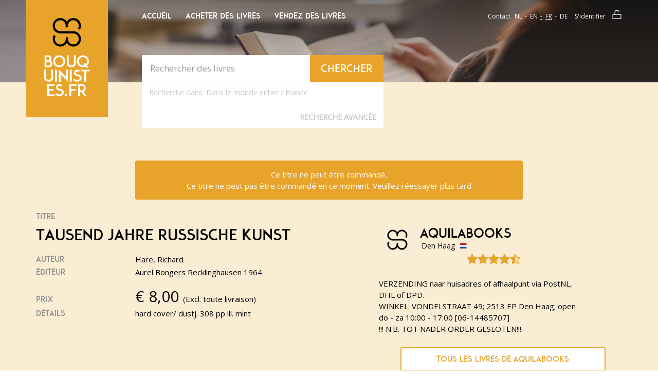

--- FILE ---
content_type: text/html; charset=UTF-8
request_url: https://www.bouquinistes.fr/b/101198435/Tausend-Jahre-Russische-Kunst/
body_size: 7938
content:
<!DOCTYPE html>
<html class="no-js" lang="fr">
<head>
    <script type="text/javascript">var revision = "BBQ-SVG 1.05";</script>            <link href="&#x2F;css&#x2F;review.css&#x3F;20250710" media="screen" rel="stylesheet" type="text&#x2F;css">
        <link href="https&#x3A;&#x2F;&#x2F;fonts.googleapis.com&#x2F;css&#x3F;family&#x3D;Lato&#x3A;400,400italic,700,700italic" media="screen" rel="stylesheet" type="text&#x2F;css">
        <link href="&#x2F;bouquinistes&#x2F;styles&#x2F;main.css&#x3F;ver&#x3D;17" media="screen" rel="stylesheet" type="text&#x2F;css">
        <link href="&#x2F;boekwinkeltjes&#x2F;css&#x2F;jquery.nouislider.min.css" media="screen" rel="stylesheet" type="text&#x2F;css">
        <link href="&#x2F;bouquinistes&#x2F;styles&#x2F;vendor.css" media="screen" rel="stylesheet" type="text&#x2F;css">
        <link href="&#x2F;bouquinistes&#x2F;styles&#x2F;custom.style.css&#x3F;ver&#x3D;17" media="screen" rel="stylesheet" type="text&#x2F;css">
    <link rel="stylesheet" href="/bouquinistes/styles/print.css" type="text/css" media="print">

    <meta charset="utf-8">
            <meta name="title" content="Hare,&#x20;Richard&#x20;-&#x20;Tausend&#x20;Jahre&#x20;Russische&#x20;Kunst">
        <meta name="description" content="Www.bouquinistes.fr&#x20;tweedehands&#x20;boek,&#x20;Hare,&#x20;Richard&#x20;-&#x20;Tausend&#x20;Jahre&#x20;Russische&#x20;Kunst">
        <meta name="keywords" content="boekwinkeltjes,&#x20;tweedehands,&#x20;boeken,&#x20;verkopen,&#x20;kopen,&#x20;boekweergave,&#x20;Hare,&#x20;Richard,&#x20;Tausend&#x20;Jahre&#x20;Russische&#x20;Kunst">
        <meta name="robots" content="index,&#x20;follow,&#x20;NOODP">
        <meta name="author" content="boekwinkeltjes.nl">
        <meta name="viewport" content="width&#x3D;device-width,&#x20;initial-scale&#x3D;1.0">
        <meta http-equiv="Content-Type" content="text&#x2F;html&#x3B;&#x20;charset&#x3D;UTF-8">

    <title>Bouquinistes.fr  - Hare, Richard - Tausend Jahre Russische Kunst</title>    <link rel="apple-touch-icon" href="/bouquinistes/images/appicon.png">
    <link rel="shortcut icon" href="/bouquinistes/images/favicon.ico"/>
    <link rel="canonical" href="https://www.bouquinistes.fr/b/101198435/Tausend-Jahre-Russische-Kunst/">
    <link rel="alternate" hreflang="fr-fr" href="https://www.bouquinistes.fr/b/101198435/Tausend-Jahre-Russische-Kunst/"/>
            <script  src="&#x2F;bouquinistes&#x2F;scripts&#x2F;jquery-2.2.4.min.js"></script>
        <script  src="&#x2F;bouquinistes&#x2F;scripts&#x2F;seller_info_format.min.js"></script>
        <script  src="&#x2F;bouquinistes&#x2F;scripts&#x2F;bower_components&#x2F;bootstrap-sass&#x2F;assets&#x2F;javascripts&#x2F;bootstrap.js"></script>
        <script  src="&#x2F;js&#x2F;scripts.js"></script>
        <script  src="&#x2F;bouquinistes&#x2F;scripts&#x2F;svg-cache-1.0.min.js"></script>    <script type="text/javascript">
        let formSend = '<i class="fa fa-cog fa-spin"></i> Votre demande est en cours de traitement';
        const buyerReference = '';
        const sellerReference = '';
    </script>

    
    <!-- OG -->
    <meta property="og:locale" content="nl_NL">
    <meta property="og:title" content="Bouquinistes">
    <meta property="og:type" content="website">
    <meta property="og:url" content="https://www.bouquinistes.fr/b/101198435/Tausend-Jahre-Russische-Kunst/">
    <meta property="og:site_name" content="Bouquinistes">
    <meta property="og:description" content="Chez bouquinistes.fr vous pouvez acheter et vendre vos livres usagés. À propos de 10.000 antiquaire, libraires et particuliers ont commencé devant vous. Ensemble, ils vendent 7 million de livres usagés. ">
    <meta property="og:image" content="https://www.bouquinistes.fr/images/appicon.png">

    <!-- Twitter Summary -->
    <meta name="twitter:card" content="summary">
    <meta name="twitter:site" content="@boekwinkeltjes"/>

    
</head>
<body class="detail">
<!--[if lt IE 10]>
<div class="container alert alert-warning alert-top alert-dismissible text-center">
    <div class="row">
        <div class="col-md-12">
            <button type="button" class="close" data-dismiss="alert">&times;</button>
            U gebruikt een verouderde browser. We raden u aan om de huidige browser te updaten of een <a
            href="http://browsehappy.com/">alternatieve browser</a> te kiezen.
        </div>
    </div>
</div>
<![endif]-->

<header id="navTop" class="bg-tertiary">
    <div id="navTopGradient" class="hidden-xs"></div>
    <div id="navTopSpacer"></div>
    <div class="container">
        <div id="navTopBuySell">
            <svg class="logo-koop-verkoop header-koop-verkoop">
                <title>Achetez et vendez des livres d'occasion !</title>
                <use xmlns:xlink="http://www.w3.org/1999/xlink" xlink:href="#logo-koop-verkoop-fr"></use>
            </svg>

        </div>
        <div class="row">
            <div class="col-md-2 col-sm-4 hidden-xs">
                <div id="navLogo" class="text-center bg-primary">
                    <a href="/" title="Home">
                        <svg width="110" height="152" class="logo-boekwinkeltjes">
                            <use xmlns:xlink="http://www.w3.org/1999/xlink"
                                 xlink:href="#logo-bouquinistes-fr"></use>
                        </svg>
                    </a>
                </div>
            </div>
            <div class="col-md-5 col-sm-8 col-xs-12">
                <div class="row">
                    <div class="col-xs-4 visible-xs">
                        <div id="navLogoAlt" class="text-center bg-primary">
                            <a href="/" title="Home">
                                <svg width="110" height="152" class="logo-boekwinkeltjes">
                                    <use xmlns:xlink="http://www.w3.org/1999/xlink"
                                         xlink:href="#logo-bouquinistes-fr"></use>
                                </svg>
                            </a>
                        </div>
                    </div>
                                            <div class="col-sm-12 col-xs-8 visible-xs visible-sm">
                            <nav id="navTopMenu" class="pull-right">
                                <ul class="nav">
                                    <li>
                                        <button title="Home" type="button" data-toggle="modal"
                                                data-target="#modalMainmenu" class="btn btn-link">Menu
                                        </button>
                                    </li>
                                                                    </ul>
                            </nav>
                        </div>
                                    </div>
                <div class="row hidden-xs hidden-sm">
                    <div class="col-md-12">
                        <nav id="navTopLeft">
    <ul class="nav nav-pills">
                        <li>
                    <a title="Accueil Boekwinkeltjes.nl"
                       href="/"
                                                                    >Accueil</a>
                </li>
                        <li>
                    <a title="Acheter des livres"
                       href="/buy/"
                                                                    >Acheter des livres</a>
                </li>
                        <li>
                    <a title="Vendez des livres"
                       href="/sell/"
                                                                    >Vendez des livres</a>
                </li>
            </ul>
</nav>                    </div>
                </div>
                <div class="row">
                    <div class="col-md-12 col-sm-12 col-xs-12">
                        <div id="quickSearch" class="well shadow">
                            <div class="row">
    <form action="/s/" method="GET" id="search">
        <div class="col-md-8 col-sm-8 col-xs-9">
            <input type="text" class="form-control" name="q" id="tezoeken" value="" placeholder="Rechercher des livres" size="27"/>
        </div>
        <div class="col-md-4 col-sm-4 col-xs-3">
            <button type="submit" class="btn btn-primary btn-block" title="Chercher">
                <span class="hidden-xs">Chercher</span>
                <svg class="btn-ico visible-xs text-center ico-search" width="50" height="50">
                    <use xmlns:xlink="http://www.w3.org/1999/xlink" xlink:href="#ico-search"></use>
                </svg>
            </button>
        </div>
        <input type="hidden" value="1" name="t">
        <input type="hidden" value="1" name="n">
</div>
<div class="row">
    <div class="col-md-12 col-sm-12 col-xs-12">
        <div class="pull-left text-center search-for">
            Recherche dans:
            <label class="search-for-label"><input  class="hidden" name="tl" type="radio" value="WW"><span>Dans le monde entier</span></label>
            /
            <label class="search-for-label"><input  class="hidden" name="tl" type="radio" value="FR"><span>France</span></label>
        </div>
        <button class="btn btn-link pull-right" type="button" data-toggle="modal"
                         data-target="#modalAdvSearch">Recherche Avancée        </button>
    </div>
</div>
</form>                        </div>
                    </div>
                </div>
            </div>
            <div class="col-md-5 hidden-xs hidden-sm">
                
<div class="row">
    <div class="col-md-12">
        <nav id="navTopRight">
            <ul class="nav nav-pills pull-right">
                <li><a title="Contact" href="/contact/">Contact</a></li>
                <li>
                    <div class="btn-group">
                                                    <a class="btn btn-link"
                               href="/switchlanguage/nl_NL/">nl</a>
                                                    <a class="btn btn-link"
                               href="/switchlanguage/en_US/">en</a>
                                                    <a class="btn btn-link active"
                               href="/switchlanguage/fr_FR/">fr</a>
                                                    <a class="btn btn-link"
                               href="/switchlanguage/de_DE/">de</a>
                                            </div>
                </li>
                <li>                            <a title="Login" href="/login/" class="btn-addon"><span
                                        class="btn-txt">S'identifier</span>
                                <svg class="btn-ico">
                                    <use xmlns:xlink="http://www.w3.org/1999/xlink" xlink:href="#ico-lock"></use>
                                </svg>
                            </a>
                                        </li>
            </ul>
        </nav>
    </div>
</div>            </div>
        </div>
    </div>
</header>
<div id="content" class="bg-secondary">
    <div class="container">
        <div class="row">
            <div class="col-md-12">
                            </div>
        </div>
    </div>
    <section id="bookDetail" class="bg-secondary">
    <div class="container">
        <div class="row">
            <div class="col-md-8 col-md-offset-2">
                            <div class="alert alert-warning text-center">
            Ce titre ne peut être commandé.<br />
            Ce titre ne peut pas être commandé en ce moment. Veuillez réessayer plus tard        </div>
                </div>
        </div>
        <div class="row" itemscope itemtype="http://schema.org/Book">
            <div id="bookLeftCol" class="col-md-6 col-sm-7">
                <div class="row">
    <div class="col-md-12 col-sm-6 col-xs-6">
        <h5 class="subtitle">Titre</h5>
    </div>
</div>
<div class="row">
    <div class="col-md-12 col-sm-12 col-xs-12">
        <meta itemprop="name" content="Tausend Jahre Russische Kunst">
        <h1 class="title">Tausend Jahre Russische Kunst</h1>
    </div>
</div>
<div class="row">
    <div class="col-md-4 col-sm-4 col-xs-4">
        <h5 class="subtitle">Auteur</h5>
    </div>
    <div class="col-md-8 col-sm-8 col-xs-8">
        <p itemprop="author">Hare, Richard</p>
    </div>
</div>
<div class="row">
    <div class="col-md-4 col-sm-4 col-xs-4">
        <h5 class="subtitle">Éditeur</h5>
    </div>
    <div class="col-md-8 col-sm-8 col-xs-8">
        <p itemprop="publisher">Aurel Bongers Recklinghausen 1964</p>
    </div>
</div>
<div class="row spacer" itemprop="offers" itemscope itemtype="http://schema.org/Offer">
    <div class="col-md-4 col-sm-4 col-xs-4">
        <h5 class="subtitle price">Prix</h5>
    </div>
    <div class="col-md-8 col-sm-8 col-xs-8">
        <p><span class="price">&euro; <span
                        itemprop="price">8,00</span></span>(Excl. toute livraison)            <meta itemprop="priceCurrency" content="EUR"/>
        </p>
    </div>
</div>
    <div class="row">
        <div class="col-md-4 col-sm-4 col-xs-12">
            <h5 class="subtitle">Détails</h5>
        </div>
        <div class="col-md-8 col-sm-8 col-xs-12">
            <p>
                <span class="description">
                    hard cover/ dustj. 308 pp ill. mint                </span>
            </p>
        </div>
    </div>
    <script type="application/ld+json">{"@context":"https://schema.org","@type":"Book","@id":"https://www.bouquinistes.fr/b/101198435/Tausend-Jahre-Russische-Kunst/#book","name":"Tausend Jahre Russische Kunst - Hare, Richard","publisher":{"@type":"Organization","name":"Aurel Bongers Recklinghausen 1964"},"url":"https://www.bouquinistes.fr/b/101198435/Tausend-Jahre-Russische-Kunst/","offers":{"@type":"Offer","url":"https://www.bouquinistes.fr/b/101198435/Tausend-Jahre-Russische-Kunst/","price":"8.00","priceCurrency":"EUR","availability":{"@type":"ItemAvailability","@id":"https://schema.org/InStock"},"itemCondition":{"@type":"OfferItemCondition","@id":"https://schema.org/UsedCondition"}},"author":{"@type":"Person","name":"Hare, Richard"},"description":"hard cover/ dustj. 308 pp ill. mint"}</script>            </div>
            <div id="bookRightCol" class="col-md-offset-1 col-sm-offset-1 col-md-5 col-sm-4">
                
                <div class="row">
    <div class="col-md-10 col-sm-12 col-xs-12">
        <div class="info info-landscape" id="sellerInfoContainer">
            <div class="row">
                <div class="col-md-12">
                    <div class="hidden-xs hidden-sm" id="sellerLogo">
                                                    <a href="/v/aquilabooks/" title="Bookshop image" class="shop-image">
                                <svg class="verkoper-image" role="img" id="sellerImage">
                                    <use xmlns:xlink="http://www.w3.org/1999/xlink"
                                         xlink:href="#ico-boekwinkeltjes"></use>
                                </svg>
                            </a>
                                            </div>
                    <div id="sellerDetails">
                        <a href="/v/aquilabooks/" title="Nom de la librairie"
                           class="shop-name">Aquilabooks</a>
                        <span class="city float-left-profile">Den Haag                                                            <img class="country-flag-profile"
                                     src="/images/flags/nl.svg"/>
                                                    </span>
                        <span class="more" style="display:none;">
                            <br>
    <p>
        VERZENDING naar huisadres of afhaalpunt via PostNL, DHL of DPD.<br />
WINKEL: VONDELSTRAAT 49; 2513 EP Den Haag; open do - za 10:00 - 17:00 [06-14485707]<br />
!!! N.B. TOT NADER ORDER GESLOTEN!!!
    </p>
                        </span>
                    </div>
                                        <div class="seller-average-rating">
                        <div class="dropdown star-rating">
                            <i class="fa fa-star" title="4.79"></i><i class="fa fa-star" title="4.79"></i><i class="fa fa-star" title="4.79"></i><i class="fa fa-star" title="4.79"></i><i class="fa fa-star-half-o" title="4.79"></i>                            <div class="dropdown-menu">
                                <table>
                                    <thead>
                                    <tr>
                                        <th colspan="2"
                                            style="text-align: center; margin: 0px; padding: 5px; font-size: 35px;">
                                            4,8/5                                        </th>
                                    </tr>
                                    </thead>
                                    <tbody>
                                    <tr>
                                        <th class="table-text">Moyenne totale</th>
                                        <td style="padding-left: 10px;"><i class="fa fa-star" title="4.79"></i><i class="fa fa-star" title="4.79"></i><i class="fa fa-star" title="4.79"></i><i class="fa fa-star" title="4.79"></i><i class="fa fa-star-half-o" title="4.79"></i></td>
                                    </tr>
                                    <tr>
                                        <th class="table-text">Communication</th>
                                        <td style="padding-left: 10px;"><i class="fa fa-star" title="4.78"></i><i class="fa fa-star" title="4.78"></i><i class="fa fa-star" title="4.78"></i><i class="fa fa-star" title="4.78"></i><i class="fa fa-star-half-o" title="4.78"></i></td>
                                    </tr>
                                    <tr>
                                        <th class="table-text">Attente de qualité</th>
                                        <td style="padding-left: 10px;"><i class="fa fa-star" title="4.74"></i><i class="fa fa-star" title="4.74"></i><i class="fa fa-star" title="4.74"></i><i class="fa fa-star" title="4.74"></i><i class="fa fa-star-half-o" title="4.74"></i></td>
                                    </tr>
                                    <tr>
                                        <th class="table-text">Expédition</th>
                                        <td style="padding-left: 10px;"><i class="fa fa-star" title="4.86"></i><i class="fa fa-star" title="4.86"></i><i class="fa fa-star" title="4.86"></i><i class="fa fa-star" title="4.86"></i><i class="fa fa-star-half-o" title="4.86"></i></td>
                                    </tr>
                                    </tbody>
                                </table>
                                <em>Basé sur 221 d’évaluations </em>
                                <div class="row">
                                                                            <a class="button fw star-rating-button"
                                           href="/reviews/boekwinkel/aquilabooks/">
                                            Voir les Avis                                            <i class="fa fa-arrow-right"></i>
                                        </a>
                                                                    </div>
                            </div>
                        </div>
                                            </div>
                </div>
            </div>
        </div>
    </div>
    <div class="row" id="sellerInfo">
        <div class="col-md-10 col-sm-12 col-xs-12">
        <span class="more">
            
    <p>
        VERZENDING naar huisadres of afhaalpunt via PostNL, DHL of DPD.<br />
WINKEL: VONDELSTRAAT 49; 2513 EP Den Haag; open do - za 10:00 - 17:00 [06-14485707]<br />
!!! N.B. TOT NADER ORDER GESLOTEN!!!
    </p>
        </span>
        </div>
    </div>
    <div class="row row-no-border">
        <div class="col-md-10 col-md-offset-1 col-xs-10 col-xs-offset-1 text-center">
                            <a class="btn btn-block btn-sm btn-primary padding10"
                   href="/v/aquilabooks/">
                    Tous les livres de Aquilabooks</a>
                        <br>
        </div>
    </div>

    <script>
        $(document).ready(function () {
            var i = 0;
            var readMore = "Lire la suite";
            var readLess = "Lire moins";
            $(".more").each(function () {
                console.log($(this).html().length);
                if ($(this).html().length > 300) {
                    i++;
                    var content = $(this).html();
                    var hiddenContent = content.substr(300, content.length - 300);
                    var dots = '<span class="dots' + i + '">...</span>';

                    $(this).html('<span class="smallText">' + content.substr(0, 300) + '</span>' + dots +
                        ' <span style="display: none;" id="hiddenText' + i + '">' + hiddenContent + '</span>' +
                        '<a href="#" data-item="' + i + '" class="readMore text-center col-md-12">' + readMore + '</a>');
                }
            });

            $('.readMore').click(function (e) {
                e.preventDefault();
                if ($(this).html() == readLess) {
                    $(this).html(readMore);
                } else {
                    $(this).html(readLess);
                }

                var item = $(this).data('item');
                $('#hiddenText' + item).toggle();
                $('.dots' + item).toggle();
            })
        });
    </script>            </div>
        </div>
    </div>
</section>
<section id="highlightBookShops" class="bg-primary">
    <div class="container">
        <div class="row">
            <div class="col-md-8 col-sm-7 col-xs-12">
                <h1 class="section-title">Nouveaux livres de<span class="elipsis">Aquilabooks</span></h1>
            </div>
            <div class="col-md-4 col-sm-5 col-xs-12 text-right btn-wrapper">
                <a class="btn btn-link btn-sm btn-addon txt-white showall" href="/v/aquilabooks/">
                    <span class="btn-txt">Voir l'offre du livre complet</span>
                    <svg class="btn-ico"><use xmlns:xlink="http://www.w3.org/1999/xlink" xlink:href="#ico-chevron-right"></use></svg>
                </a>
            </div>
        </div>
        <div class="row">
            <div id="bookSliderNav" class="slider-nav-wrapper">
                <div class="slider-nav previous">
                    <svg><use xmlns:xlink="http://www.w3.org/1999/xlink" xlink:href="#ico-arrow-left"></use></svg>

                </div>
                <div class="slider-nav next">
                    <svg><use xmlns:xlink="http://www.w3.org/1999/xlink" xlink:href="#ico-arrow-right"></use></svg>
                </div>
            </div>
            <div id="bookSlider">
                            </div>
        </div>
    </div>
</section>

<section id="quoteAdBannerStats" class="bg-tertiary">
    <div class="container">
        <div id="quoteWrapper" class="row hidden-sm hidden-xs">
            <div class="col-md-offset-3 col-md-6 text-center">
                            </div>
        </div>
        <div id="adBannerWrapper" class="row">
                        <div class="col-md-4 col-sm-12 col-xs-12 col-md-offset-4">
                <a href="/sell/" class="card banner text-center" title="Banner">
                    <h1 class="title">Votre propre librairie</h1>
                    <h5 class="payoff">Pour 1 euro par mois</h5>
                </a>
            </div>
                    </div>
        <div id="statsWrapper" class="row">
                        <div class="col-md-6 col-sm-6 col-xs-12 text-center">
                <h2 class="title">7,1 millions de livres</h2>
                <h5 class="subtitle">Neuf et d'occasion</h5>
            </div>
            <div class="col-md-6 col-sm-6 col-xs-12 text-center">
                <h2 class="title">11200 librairies</h2>
                <h5 class="subtitle">Antiquaires et particuliers</h5>
            </div>
        </div>
    </div>
</section></div>
<footer id="navFooter" class="bg-tertiary">
    <div class="container">
        <div class="row">
            <div class="col-md-2 col-sm-3 hidden-xs">
                <div id="footerLogo" class="text-center bg-primary">
                    <svg class="logo-boekwinkeltjes">
                        <use xmlns:xlink="http://www.w3.org/1999/xlink"
                             xlink:href="#logo-bouquinistes-fr"></use>
                    </svg>
                </div>
            </div>
            <div class="col-md-8 col-sm-6">
                <div class="row">
                    <nav id="footerNavTop">
                        <div class="col-md-12">
                            <ul class="nav nav-pills">
                                <li>
                                    <a title="Passez le mot !"
                                       href="#modalSendMailSpreadTheWord" data-toggle="modal" class="btn-addon">
                                        <span class="btn-txt">Passez le mot !</span>
                                        <svg class="btn-ico ico-text-balloon">
                                            <use xmlns:xlink="http://www.w3.org/1999/xlink"
                                                 xlink:href="#ico-text-balloon"></use>
                                        </svg>
                                    </a>
                                </li>
                            </ul>
                        </div>
                    </nav>
                </div>
                <div class="row sitemap">
                    <div class="col-md-2 col-sm-6 col-xs-6">
                        <h3 class="title">À propos de nous</h3>
                        <nav>
                            <ul class="nav nav-pills nav-stacked">
                                <li><a title="À propos de nous"
                                       href="/over-ons/">À propos de nous</a></li>
                                <li><a title="Contact"
                                       href="/contact/">Contact</a>
                                </li>
                                <li><a title="Termes et conditions"
                                       href="/sell/conditions/">Termes et conditions</a></li>
                                <li><a title="Contact"
                                       href="/privacy/">Confidentialité et cookies</a>
                                </li>
                            </ul>
                        </nav>
                    </div>
                    <div class="col-md-offset-1 col-md-2 hidden-sm hidden-xs">
                        <h3 class="title"><a href="/buy/"
                                             title="Footer link">Acheter des livres</a></h3>
                        <nav>
                            <ul class="nav nav-pills nav-stacked">
                                <li>
                                    <a title="Questions fréquemment posées"
                                       href="/faq/#boekenKopen">
                                        Questions fréquemment posées                                    </a>
                                </li>
                                <li>
                                    <a title="Conditions de livraison" href="/faq/#deliveryTerms">
                                        Conditions de livraison                                    </a>
                                </li>
                            </ul>
                        </nav>
                    </div>
                    <div class="col-md-offset-1 col-md-2 hidden-sm hidden-xs">
                        <h3 class="title">
                            <a href="/sell/"
                               title="Footer link">Vendez des livres</a>
                        </h3>
                        <nav>
                            <ul class="nav nav-pills nav-stacked">
                                <li>
                                    <a title="Questions fréquemment posées"
                                       href="/faq/#boekenVerkopen">
                                        Questions fréquemment posées</a>
                                </li>
                                <li>
                                    <a title="Conditions de livraison" href="/faq/#deliveryTerms">
                                        Conditions de livraison                                    </a>
                                </li>
                            </ul>
                        </nav>
                    </div>
                    <div class="col-md-offset-1 col-md-2 col-sm-6 col-xs-6">
                        <h3 class="title"><span title="Volg ons">Suivez nous</span>
                        </h3>
                        <nav>
                            <ul class="nav nav-pills nav-stacked">
                                <li>
                                    <a href="/newsletter/">Newsletter</a>
                                </li>
                                <li>
                                    <div class="row social-media">
                                        <div class="col-md-3 col-xs-2">
                                            <a target="_blank" href="https://fb.me/Boekwinkeltjes.be"><img
                                                        title="Facebook Boekwinkeltjes.nl"
                                                        src="/bouquinistes/images/social/facebook.svg"></a>
                                        </div>
                                        <div class="col-md-3 col-xs-2">
                                            <a target="_blank" href="https://twitter.com/boekwinkels_be"><img
                                                        title="Twitter Boekwinkeltjes"
                                                        src="/bouquinistes/images/social/twitter.svg"></a>
                                        </div>
                                        <div class="col-md-3 col-xs-2">
                                            <a target="_blank" href="https://www.instagram.com/Boekwinkeltjes.be/"><img
                                                        title="Instagram Boekwinkeltjes"
                                                        src="/bouquinistes/images/social/instagram.svg"></a>
                                        </div>
                                    </div>
                                </li>
                            </ul>
                        </nav>
                    </div>
                </div>
            </div>
            <div class="col-md-2 col-sm-3 hidden-xs">
                <div id="footerBuySell">
                    <svg class="pull-right logo-koop-verkoop">
                        <title>Achetez et vendez des livres d'occasion !</title>
                        <use xmlns:xlink="http://www.w3.org/1999/xlink" xlink:href="#logo-koop-verkoop-fr"></use>
                    </svg>
                </div>
            </div>
        </div>
        <div class="row">
            <div class="col-md-10 col-md-offset-2">
                <div id="footerFormal">
                    <span class="disclaimer">&copy; 2001 - 2026 Boekwinkeltjes B.V. </span>
                    <span class="visible-xs clearfix"></span>
                    <span class="disclaimer">Tous droits réservés</span>
                </div>
            </div>
        </div>
    </div>
</footer>



<!-- Modal: Advanced search -->
<div id="modalAdvSearch" class="modal fade">
    <div class="modal-dialog">
        <div class="modal-content">
            <form method="get" name="Boek_Zoeken_Form" class="uitgebreidZoeken" action="&#x2F;su&#x2F;" id="Boek_Zoeken_Form">            <div class="modal-header">
                <button type="button" class="close" data-dismiss="modal">
                    <span class="hidden-xs">Fermer</span>
                    <span class="visible-xs">X</span>
                </button>
                <h3 class="modal-title">Recherche Avancée</h3>
            </div>
            <div class="modal-body">
                <div class="row form-group form-input">
                    <div class="col-md-3 col-sm-3 col-xs-3">
                        <label for="qs">Writer</label>                    </div>
                    <div class="col-md-9 col-sm-9 col-xs-9">
                        <input type="text" name="qs" placeholder="Writer" autofocus class="form-control" value="">                    </div>
                </div>
                <div class="row form-group form-input">
                    <div class="col-md-3 col-sm-3 col-xs-3">
                        <label for="qt">Title</label>                    </div>
                    <div class="col-md-9 col-sm-9 col-xs-9">
                        <input type="text" name="qt" placeholder="Title" class="form-control" value="">                    </div>
                </div>
                <div class="row form-group form-input">
                    <div class="col-md-3 col-sm-3 col-xs-3">
                        <label for="qo">Additional</label>                    </div>
                    <div class="col-md-9 col-sm-9 col-xs-9">
                        <input type="text" name="qo" placeholder="Additional" class="form-control" value="">                    </div>
                </div>
            </div>
            <div class="modal-footer top20">
                <button type="submit"
                        class="btn btn-primary btn-block">Chercher</button>
            </div>
            </form>
        </div>
    </div>
</div>


<!-- Modal: Spread the word! -->
<div id="modalSendMailSpreadTheWord" class="modal fade">
    <div class="modal-dialog">
        <div class="modal-content">
            <form method="post" action="&#x2F;spreadtheword&#x2F;">            <div class="modal-header">
                <button type="button" class="close" data-dismiss="modal">
                    <span class="hidden-xs">Fermer</span>
                    <span class="visible-xs">X</span>
                </button>
                <h3 class="modal-title">Passez le mot</h3>
            </div>
            <div class="modal-body">
                <div class="row">
                    <div class="col-md-12 top5">
                        <div class="col-md-4">
                            <label for="mailSubject" class="top7">Sujet                                :</label>
                        </div>
                        <div class="col-md-8">
                            <input type="text" name="subject" class="form-control" id="mailSubject" maxlength="50" value="Jetez&#x20;un&#x20;oeil&#x20;&#xE0;&#x20;ce&#x20;site&#x20;Web&#x20;que&#x20;j&#x27;ai&#x20;trouv&#xE9;&#x20;&#x21;">                        </div>
                    </div>
                    <div class="col-md-12 top5">
                        <div class="col-md-4">
                            <label for="mailBody" class="top7">Texte :</label>
                        </div>
                        <div class="col-md-8">
                            <textarea name="mailbody" class="form-control" id="mailBody" rows="7" maxlength="1000">Cher/chère, je viens de découvrir ce super site :http://www.bouquinistes.fr Jetez un coup d&#039;oeil ! Cordialement,</textarea>                        </div>
                    </div>
                </div>
            </div>
            <div class="modal-footer">
                <input type="submit" name="submit" class="btn&#x20;btn-primary&#x20;btn-block&#x20;top7" value="Envoyez&#x20;un&#x20;e-mail">            </div>
            </form>        </div>
    </div>
</div>


<!-- Modal: Mainmenu -->
<div id="modalMainmenu" class="modal fade menuModal">
    <div class="modal-dialog full-width">
        <div class="modal-content bg-primary">
            <div class="modal-body">
                <div class="row">
                    <div class="col-md-12 col-sm-12 col-xs-12">
                        <nav>
    <ul class="nav nav-pills nav-stacked text-right">
                    <li><a title="Accueil Boekwinkeltjes.nl" href="/">Accueil</a></li>
                    <li><a title="Acheter des livres" href="/buy/">Acheter des livres</a></li>
                    <li><a title="Vendez des livres" href="/sell/">Vendez des livres</a></li>
            </ul>
</nav>                        <nav>
                            <ul class="nav nav-pills nav-stacked text-right">
                                <li><a title="À propos de Boekwinkeltjes"
                                       href="/over-ons/">À propos de Boekwinkeltjes</a>
                                </li>
                                <li><a title="Contact" href="/contact/">Contact</a></li>
                                <li>
                                    <div class="btn-group">
                                                                                    <a class="btn btn-link"
                                               href="/switchlanguage/nl_NL/">nl</a>
                                                                                    <a class="btn btn-link"
                                               href="/switchlanguage/en_US/">en</a>
                                                                                    <a class="btn btn-link active"
                                               href="/switchlanguage/fr_FR/">fr</a>
                                                                                    <a class="btn btn-link"
                                               href="/switchlanguage/de_DE/">de</a>
                                                                            </div>
                                </li>
                                <li>
                                    <a title="S'identifier"
                                       data-toggle="modal" data-target="#modalLogin">
                                        S'identifier                                    </a>
                                </li>
                            </ul>
                        </nav>
                    </div>
                </div>
            </div>
        </div>
    </div>
</div>

<!-- Modal: Login -->
<div id="modalLogin" class="modal fade">
    <div class="modal-dialog">
        <div class="modal-content bg-white">
            <div class="modal-body">
                <div class="row">
                    <div class="col-md-12 text-center" style="padding-bottom: 10px;"> <!-- Rechter paneel (verkoper) -->
                                                    <div class="col-md-12 text-center">
                                <h2>S'identifier</h2>
                            </div>

                            <div class="col-md-12 text-center">
                                <span>Connectez-vous en tant qu'acheteur pour acheter des livres et accéder à votre historique.</span><br/>
                                <span>Se connecter en tant que vendeur pour avoir accès à My Boekwinkeltje.</span><br/><br/>
                            </div>
                            <form method="post" name="login" action="&#x2F;login&#x2F;" id="login">                            <div class="col-md-6 col-md-offset-3 text-center">
                                <input type="text" name="username" class="form-control" placeholder="BOEKWINKEL&#x20;OF&#x20;E-MAILADRES" value=""><input type="password" name="password" class="form-control" placeholder="MOT&#x20;DE&#x20;PASSE" value="">
                                <div class="text-left">
                                    <input type="hidden" name="remember_me" value="0"><input type="checkbox" name="remember_me" id="remember_me" value="1" checked>                                    <label for="remember_me_user">Rester connecté !</label>
                                </div>
                            </div>
                            <input type="hidden" name="form" value="login">                            <div class="col-md-6 col-md-offset-3 top20 text-center">
                                <input type="submit" name="submit" class="btn&#x20;btn-block&#x20;btn-primary&#x20;btn-sm" value="S&#x27;identifier">                            </div>
                            </form>
                            <div class="col-md-12 text-center">
                                <a href="/sell/add/"
                                   class="btn btn-white btn-sm" style="display: inline-block">
                                    Registreren als verkoper                                </a>
                                <a href="/user/register/"
                                   class="btn btn-sm btn-white" style="display: inline-block">
                                    INSCRIVEZ-VOUS COMME ACHETEUR                                </a>
                                <br/>

                                <a href="/forgotpassword/"
                                   style="display: inline-block; padding: 0 20px;">
                                    Wachtwoord vergeten verkoper                                </a>
                                <a href="/forgotpassword/"
                                   style="display: inline-block; padding: 0 20px;">
                                    Wachtwoord vergeten koper                                </a>
                            </div>
                                            </div>
                </div>
                <div class="row sluit-login-modal">
                    <div class="col-md-12 top15">
                        <div class="col-md-12">
                            <button data-dismiss="modal"
                                    class="btn btn-xs btn-block btn-white">Fermer la fenêtre</button>
                        </div>
                    </div>
                </div>
            </div>
        </div>
    </div>
</div>
        <script  src="&#x2F;bouquinistes&#x2F;scripts&#x2F;bower_components&#x2F;jquery-ui&#x2F;jquery-ui.min.js"></script>
        <script  src="&#x2F;bouquinistes&#x2F;scripts&#x2F;bower_components&#x2F;jquery.browser&#x2F;dist&#x2F;jquery.browser.js"></script>
        <script  src="&#x2F;bouquinistes&#x2F;scripts&#x2F;bower_components&#x2F;jquery.dotdotdot&#x2F;src&#x2F;jquery.dotdotdot.js"></script>
        <script  src="&#x2F;bouquinistes&#x2F;scripts&#x2F;jquery.scrolltofixed.js"></script>
        <script  src="&#x2F;boekwinkeltjes&#x2F;js&#x2F;jquery.nouislider.min.js"></script>
        <script  src="&#x2F;bouquinistes&#x2F;scripts&#x2F;main.js"></script>
        <script  src="&#x2F;bouquinistes&#x2F;scripts&#x2F;modernizr.js"></script>
        <script  src="&#x2F;bouquinistes&#x2F;scripts&#x2F;datepickershim.js"></script>
        <script  src="&#x2F;bouquinistes&#x2F;scripts&#x2F;bower_components&#x2F;lightslider&#x2F;dist&#x2F;js&#x2F;lightslider.min.js"></script>
        <script  src="&#x2F;bouquinistes&#x2F;scripts&#x2F;stickyfooter.min.js"></script><!-- Global site tag (gtag.js) - Google Analytics -->
<script async src="https://www.googletagmanager.com/gtag/js?id=UA-8088187-1"></script>
<script>
    window.dataLayer = window.dataLayer || [];

    function gtag() {
        dataLayer.push(arguments);
    }

    gtag('js', new Date());

    gtag('config', 'UA-8088187-18', {'anonymize_ip': true});
</script>
</body>
</html>


--- FILE ---
content_type: application/javascript
request_url: https://www.bouquinistes.fr/bouquinistes/scripts/main.js
body_size: 3004
content:
"use strict";!function(e){var i={common:{init:function(){function i(){}
    function t(i){e(".viewtype").each(function(){e(this).removeClass("active")}),e(".view").each(function(){e(this).removeClass("hidden")}),e(i).addClass("active");var t=e(i).attr("id");switch(t){case"btnListView":e("#tilesView").addClass("hidden");break;case"btnTilesView":e("#listView").addClass("hidden")}}
    var a=480,n=768,o=992,s=e.browser.platform,r=e.browser.name,d=e.browser.versionNumber,l=r+d;e("html").addClass(s),e("html").addClass(r),e("html").addClass(l),i(),e(".viewtype").on("click",function(){t(e(this))});var c=e("#bookSlider").lightSlider({item:3,autoWidth:!1,slideMove:1,slideMargin:0,addClass:"",mode:"slide",useCSS:!0,cssEasing:"ease",easing:"easeOutQuad",speed:400,auto:!0,pauseOnHover:!0,loop:!0,slideEndAnimation:!0,pause:5e3,keyPress:!1,controls:!1,pager:!1,currentPagerPosition:"middle",enableTouch:!0,enableDrag:!0,freeMove:!1,responsive:[{breakpoint:o,settings:{item:2,slideMove:1,slideMargin:0}},{breakpoint:n,settings:{item:1,slideMove:1,slideMargin:0}}],onBeforeSlide:function(){}});e("#bookSliderNav .previous").on("click",function(){c.goToPrevSlide()}),e("#bookSliderNav .next").on("click",function(){c.goToNextSlide()}),e("#eventSlider").lightSlider({item:3,autoWidth:!1,slideMove:1,slideMargin:0,addClass:"",mode:"slide",useCSS:!0,cssEasing:"ease",easing:"easeOutQuad",speed:400,auto:!1,pauseOnHover:!0,loop:!0,slideEndAnimation:!0,pause:5e3,keyPress:!1,controls:!1,pager:!0,currentPagerPosition:"middle",enableTouch:!0,enableDrag:!0,freeMove:!1,responsive:[{breakpoint:o,settings:{item:2,slideMove:1,slideMargin:0}},{breakpoint:n,settings:{item:1,slideMove:1,slideMargin:0}}],onAfterSlide:function(){}}),e("#bookshopSlider").lightSlider({item:4,autoWidth:!1,slideMove:1,slideMargin:0,addClass:"",mode:"slide",useCSS:!0,cssEasing:"ease",easing:"easeOutQuad",speed:400,auto:!0,pauseOnHover:!0,loop:!0,slideEndAnimation:!0,pause:1e4,keyPress:!1,controls:!1,pager:!1,currentPagerPosition:"middle",enableTouch:!0,enableDrag:!0,freeMove:!1,responsive:[{breakpoint:o,settings:{item:3,slideMove:1,slideMargin:0}},{breakpoint:n,settings:{item:2,slideMove:1,slideMargin:0}},{breakpoint:a,settings:{item:1,slideMove:1,slideMargin:0}}],onAfterSlide:function(){}}),e("#howtoSlider").lightSlider({item:3,autoWidth:!1,slideMove:1,slideMargin:0,addClass:"",mode:"slide",useCSS:!0,cssEasing:"ease",easing:"easeOutQuad",speed:400,auto:!1,pauseOnHover:!0,loop:!0,slideEndAnimation:!0,pause:5e3,keyPress:!1,controls:!1,pager:!0,currentPagerPosition:"middle",enableTouch:!0,enableDrag:!0,freeMove:!1,responsive:[{breakpoint:o,settings:{item:2,slideMove:1,slideMargin:0}},{breakpoint:n,settings:{item:1,slideMove:1,slideMargin:0}}],onAfterSlide:function(){}});var m=document.getElementById("advSearchSlider");if(m){var u=2.5,h=0,g=50,p=document.getElementById("advSearchValueMin"),f=document.getElementById("advSearchValueMax");noUiSlider.create(m,{animate:!0,start:[h,g],step:u,behaviour:"drag",connect:!0,margin:u,range:{min:h,max:g},format:wNumb({mark:",",decimals:2,prefix:"&euro; "})}),m.noUiSlider.on("update",function(i,t){t?(f.innerHTML=i[t],"&euro; 50,00"===i[t]?e("#advSearchGreater").removeClass("hidden"):e("#advSearchGreater").addClass("hidden")):p.innerHTML=i[t]})}
    var v=document.getElementById("distanceSlider");if(v){var S=5,w=5,b=150,C=document.getElementById("distanceValue");noUiSlider.create(v,{animate:!0,start:b,step:S,connect:"lower",margin:S,range:{min:w,max:b},format:wNumb({decimals:0,postfix:" km"})}),v.noUiSlider.on("update",function(i,t){C.innerHTML=i[t],"150 km"===i[t]?(e("#distanceSmaller").addClass("hidden"),e("#distanceGreater").removeClass("hidden")):(e("#distanceSmaller").removeClass("hidden"),e("#distanceGreater").addClass("hidden"))})}
    var M=".btn-tab";e(M).on("click",function(){e(M).each(function(){e(this).removeClass("active")}),e(this).addClass("active")}),e('[data-toggle="popover"]').popover({container:"body",trigger:"hover"})},finalize:function(){function i(){if(e(g).length){var i=e(g).offset().top-(e(h).outerHeight()+p);e(h).scrollToFixed({unfixed:function(){e(this).css("left",f)},marginTop:p,removeOffsets:!0,limit:i})}}
    function t(t){var a=e(t).attr("id");switch(a){case"btnListView":e(h).trigger("detach.ScrollToFixed"),i();break;case"btnTilesView":e(h).trigger("detach.ScrollToFixed"),i()}}
    function a(){if(e(S).length&&e(window).width()>=u){var i,t=e(v).outerHeight(),a=e(v).parent().outerHeight(),n=e(S).outerHeight();t>=n&&e(S).css("height",a),i=e(w).offset().top-(t+b),e("html").hasClass("no-touch")&&e(v).scrollToFixed({unfixed:function(){},removeOffsets:!0,limit:i})}}
    function n(t,a,n,o,s){function r(){e(d).toggle(),e(m).toggle(),e(h).trigger("detach.ScrollToFixed"),e(c).slideToggle(C,M,function(){}),e(u).slideToggle(C,M,function(){i()})}
        var d=t,l=a,c=n,m=o,u=s;e(c).hide(),e(u).hide(),e(d).on("click",function(){r()}),e(l).on("click",function(){r()})}
    function o(){e(h).trigger("detach.ScrollToFixed"),i(),O=!1,clearTimeout(E)}
    function s(){e(v).trigger("detach.ScrollToFixed"),a(),clearTimeout(y)}
    function r(i,t){var a="."+i;e(a).each(function(){e(this).switchClass(i,t,k/2,T)})}
    function d(){e("#searchFilters").is(":visible")?(e("#searchFilters").parent().fadeToggle(k,T),e("#viewWrapper").delay(2*k).switchClass("col-md-10","col-md-12",k/2,T),r("col-hidden","col-visible")):(e("#searchFilters").parent().delay(2*k).fadeToggle(k,T,function(){e(h).trigger("detach.ScrollToFixed"),i()}),e("#viewWrapper").switchClass("col-md-12","col-md-10",k/2,T),r("col-visible","col-hidden"))}
    function l(i,t,a,n){e(i).on("click",function(){e(this).hasClass(n)?e(this).switchClass(a,t):e(this).switchClass(t,a)})}
    function c(){e(N).trigger("click"),e(window).trigger("resize"),clearTimeout(H)}
    function m(){e(".elipsis-breadbrumb").dotdotdot({ellipsis:"... ",wrap:"letter",watch:!0,height:45}),e(".elipsis-singleline").dotdotdot({ellipsis:"... ",wrap:"word",watch:!0,height:20}),e(".elipsis-multiline-2").dotdotdot({ellipsis:"... ",wrap:"word",watch:!0,height:45}),e(".elipsis-multiline-3").dotdotdot({ellipsis:"... ",wrap:"word",watch:!0,height:60}),e(".elipsis-multiline-4").dotdotdot({ellipsis:"... ",wrap:"word",watch:!0,height:85}),i(),e(window).trigger("resize")}
    document.addEventListener("touchstart",function(){},!1),e("html").hasClass("touch")&&e(window).bind("resize",function(){var i=e(window).width()>e(window).height()?90:0;90!==i&&0!==i||a()});var u=992,h="#searchFilters",g="#quoteAdBannerStats",p=20,f="-20px";e(".viewtype").on("click",function(){t(e(this))});var v="#accountTabNavigation",S="#accountTabContent",w="#accountTabOffset",b=25;e(v).on("click",function(){e('a[data-toggle="tab"]').on("shown.bs.tab",function(){e(S).removeAttr("style"),e("html").hasClass("no-touch")&&e(v).trigger("detach.ScrollToFixed"),a()})}),a();var C=400,M="easeOutQuad",x=".toggletype",k=400,T="easeOutQuad";n("#btnMoreOptions","#btnLessOptions","#moreOptions","#btnMoreOptionsModal","#moreOptionsModal"),n("#btnMoreOptionsModal","#btnLessOptionsModal","#moreOptionsModal","#btnMoreOptions","#moreOptions");var y,E,O=!1,B=400;e(window).on("resize",function(){e("#searchResults").length&&(e(window).width()<=u&&e(window).width()>=u-100&&(O=!0),e(window).width()>=u&&e(window).width()<=u+150&&O&&(E=setTimeout(o,B,function(){}))),e("html").hasClass("no-touch")&&e("#accountTabNavigation").length&&e(window).width()>=u&&(y=setTimeout(s,B,function(){}))}),e(x).on("click",function(){e(this).is("#btnToggleFilters")&&d(),e(this).hasClass("active")?e(this).removeClass("active"):e(this).addClass("active")}),l(".fav","ani-rotate-forward","ani-rotate-backward","active");var H,I=3e3,N=".auto-dismiss .close";H=setTimeout(c,I,function(){}),setTimeout(m,0)}},home:{init:function(){},finalize:function(){}},detail:{init:function(){var i="#bookDetail .shop-image";e(i).on("click",function(){e(i).each(function(){e(this).removeClass("hidden")}),e(this).addClass("hidden")});var t="#bookDetail #orderBook",a="#tabNav #tabNavOrder";e(t).on("click",function(){e(a).trigger("click")});var n="#bookNavSlider .btn-tab",o=e("#bookImageSlider").lightSlider({item:1,slideMargin:20,mode:"slide",useCSS:!0,cssEasing:"ease",easing:"easeOutQuad",speed:400,loop:!0,slideEndAnimation:!0,controls:!1,adaptiveHeight:!0,pager:!1,enableTouch:!0,enableDrag:!0,freeMove:!1,swipeThreshold:50,onAfterSlide:function(){e(n).each(function(){o.getCurrentSlideCount()===e(this).data("slide")&&(e(n).each(function(){e(this).removeClass("active")}),e(this).addClass("active"))})}});e(n).on("click",function(){var i=e(this).data("slide");o.goToSlide(i)})},finalize:function(){}},search:{init:function(){e(".search-filter-wrapper input[type=radio]").on("change",function(){e(":radio[name="+this.name+"]").closest(".radio").removeClass("active"),e(this).closest(".radio").addClass("active")}),e(".search-filter-wrapper input[type=checkbox]").on("change",function(){e(this).closest(".checkbox").hasClass("active")?e(this).closest(".checkbox").removeClass("active"):e(this).closest(".checkbox").addClass("active")});var i=document.getElementById("exampleSlider1"),t=2.5,a=0,n=50,o=document.getElementById("exampleSlider1ValueMin"),s=document.getElementById("exampleSlider1ValueMax");noUiSlider.create(i,{animate:!0,start:[a,n],step:t,behaviour:"drag",connect:!0,margin:t,range:{min:a,max:n},format:wNumb({mark:",",decimals:2,prefix:"&euro; "})}),i.noUiSlider.on("update",function(i,t){t?(s.innerHTML=i[t],"&euro; 50,00"===i[t]?e("#exampleSlider1Greater").removeClass("hidden"):e("#exampleSlider1Greater").addClass("hidden")):o.innerHTML=i[t]});var r=document.getElementById("exampleSlider2"),d=5,l=5,c=150,m=document.getElementById("exampleSlider2Value");noUiSlider.create(r,{animate:!0,start:c,step:d,connect:"lower",margin:d,range:{min:l,max:c},format:wNumb({decimals:0,postfix:" km"})}),r.noUiSlider.on("update",function(i,t){m.innerHTML=i[t],"150 km"===i[t]?(e("#exampleSlider2Smaller").addClass("hidden"),e("#exampleSlider2Greater").removeClass("hidden")):(e("#exampleSlider2Smaller").removeClass("hidden"),e("#exampleSlider2Greater").addClass("hidden"))});var u=document.getElementById("exampleSlider3"),h=5,g=5,p=150,f=document.getElementById("exampleSlider3Value");noUiSlider.create(u,{animate:!0,start:p,step:h,connect:"lower",margin:h,range:{min:g,max:p},format:wNumb({decimals:0,postfix:" km"})}),u.noUiSlider.on("update",function(i,t){f.innerHTML=i[t],"150 km"===i[t]?(e("#exampleSlider3Smaller").addClass("hidden"),e("#exampleSlider3Greater").removeClass("hidden")):(e("#exampleSlider3Smaller").removeClass("hidden"),e("#exampleSlider3Greater").addClass("hidden"))});var v=document.getElementById("exampleSlider4"),S=2.5,w=0,b=50,C=document.getElementById("exampleSlider4ValueMin"),M=document.getElementById("exampleSlider4ValueMax");noUiSlider.create(v,{animate:!0,start:[w,b],step:S,behaviour:"drag",connect:!0,margin:S,range:{min:w,max:b},format:wNumb({mark:",",decimals:2,prefix:"&euro; "})}),v.noUiSlider.on("update",function(i,t){t?(M.innerHTML=i[t],"&euro; 50,00"===i[t]?e("#exampleSlider4Greater").removeClass("hidden"):e("#exampleSlider4Greater").addClass("hidden")):C.innerHTML=i[t]})},finalize:function(){}}},t={fire:function a(e,t,n){var a,o=i;t=void 0===t?"init":t,a=""!==e,a=a&&o[e],a=a&&"function"==typeof o[e][t],a&&o[e][t](n)},loadEvents:function(){t.fire("common"),e.each(document.body.className.replace(/-/g,"_").split(/\s+/),function(e,i){t.fire(i),t.fire(i,"finalize")}),t.fire("common","finalize")}};e(document).ready(t.loadEvents)}(jQuery)